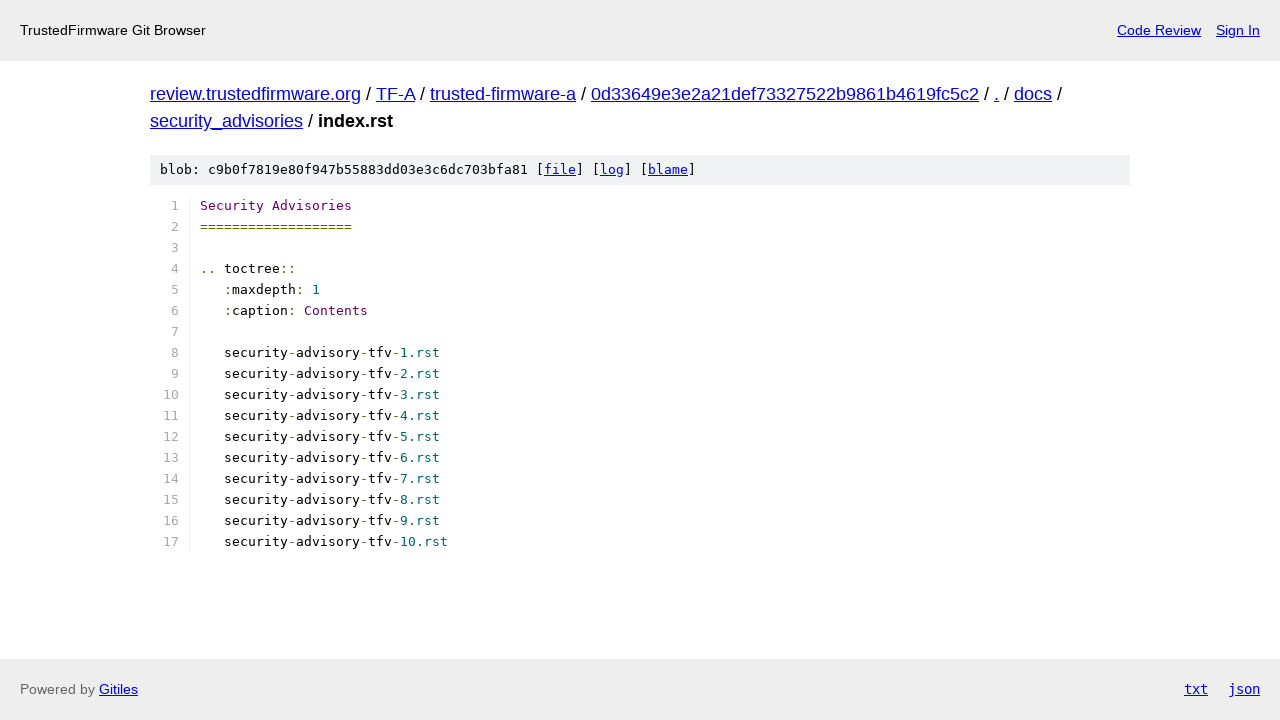

--- FILE ---
content_type: text/html; charset=UTF-8
request_url: https://review.trustedfirmware.org/plugins/gitiles/TF-A/trusted-firmware-a/+/0d33649e3e2a21def73327522b9861b4619fc5c2/docs/security_advisories/index.rst
body_size: 1848
content:
<!DOCTYPE html>
<html lang="en">
<head>
    <meta charset="utf-8">
    <meta name="viewport" content="width=device-width, initial-scale=1">
    <title></title>
    <style>
        body {
            font-family: "Arial";
        }
    </style>
    <script type="text/javascript">
    window.awsWafCookieDomainList = [];
    window.gokuProps = {
"key":"AQIDAHjcYu/GjX+QlghicBgQ/7bFaQZ+m5FKCMDnO+vTbNg96AHw0XOyN5Nbta2+xS+8IpraAAAAfjB8BgkqhkiG9w0BBwagbzBtAgEAMGgGCSqGSIb3DQEHATAeBglghkgBZQMEAS4wEQQMlNEkmLyKlQkX7Pj5AgEQgDvSeU2cMu8rqj7JEeJl/HzrHfRn8AtLK7weXbhdvd97oGh+3OoiruRLxsCcJu7Dim2ysJvy4ENPb9ADTA==",
          "iv":"CgAHAx4N9AAAAGvH",
          "context":"T77tFLjilt13+gcWQXjyA++NACv/5HrWovzustmyLZG3nrlIxZaENHHSYX2AbxfyynchbyRcsE+T39/jVmZMoaYVfOSDuQY5PBQsida8Vf+ZaobD46BDmAu1mgjsAiIb2h2MuKTL5Ce+i8PEYD+u1qkdHoJIzVlouF2bWORwuLPuzqjvTv3lytcTRnc3jYK67KMSf9iQ91ZxmbP67G0A9F//OsvbNEM9xzk/att3QEQVE33IQmyBdzLqrFnwWZDmEP8DRhwsyNVloE+IhXRayvLjPKmSLEJMK0ZvoEfKCBGSTPwHrL69fMAPzXzkhlScAzs6FK1D0bxkyceDul/kXwdNTg=="
};
    </script>
    <script src="https://28f27a789f90.a2869283.eu-west-1.token.awswaf.com/28f27a789f90/13e2335fae4b/638979d165f0/challenge.js"></script>
</head>
<body>
    <div id="challenge-container"></div>
    <script type="text/javascript">
        AwsWafIntegration.saveReferrer();
        AwsWafIntegration.checkForceRefresh().then((forceRefresh) => {
            if (forceRefresh) {
                AwsWafIntegration.forceRefreshToken().then(() => {
                    window.location.reload(true);
                });
            } else {
                AwsWafIntegration.getToken().then(() => {
                    window.location.reload(true);
                });
            }
        });
    </script>
    <noscript>
        <h1>JavaScript is disabled</h1>
        In order to continue, we need to verify that you're not a robot.
        This requires JavaScript. Enable JavaScript and then reload the page.
    </noscript>
</body>
</html>

--- FILE ---
content_type: text/html;charset=utf-8
request_url: https://review.trustedfirmware.org/plugins/gitiles/TF-A/trusted-firmware-a/+/0d33649e3e2a21def73327522b9861b4619fc5c2/docs/security_advisories/index.rst
body_size: 1204
content:
<!DOCTYPE html><html lang="en"><head><meta charset="utf-8"><meta name="viewport" content="width=device-width, initial-scale=1"><title>docs/security_advisories/index.rst - TF-A/trusted-firmware-a - TrustedFirmware Git Browser</title><link rel="stylesheet" type="text/css" href="/plugins/gitiles/+static/base.css"><link rel="stylesheet" type="text/css" href="/plugins/gitiles/+static/prettify/prettify.css"><!-- default customHeadTagPart --></head><body class="Site"><header class="Site-header"><div class="Header"><!-- default customHeader --><div class="Header-title">TrustedFirmware Git Browser</div><div class="Header-menu"> <a class="Header-menuItem" href="https://review.trustedfirmware.org/">Code Review</a> <a class="Header-menuItem" href="https://review.trustedfirmware.org/login/plugins%2Fgitiles%2FTF-A%2Ftrusted-firmware-a%2F%2B%2F0d33649e3e2a21def73327522b9861b4619fc5c2%2Fdocs%2Fsecurity_advisories%2Findex.rst">Sign In</a> </div></div></header><div class="Site-content"><div class="Container "><div class="Breadcrumbs"><a class="Breadcrumbs-crumb" href="/plugins/gitiles/?format=HTML">review.trustedfirmware.org</a> / <a class="Breadcrumbs-crumb" href="/plugins/gitiles/TF-A/">TF-A</a> / <a class="Breadcrumbs-crumb" href="/plugins/gitiles/TF-A/trusted-firmware-a/">trusted-firmware-a</a> / <a class="Breadcrumbs-crumb" href="/plugins/gitiles/TF-A/trusted-firmware-a/+/0d33649e3e2a21def73327522b9861b4619fc5c2">0d33649e3e2a21def73327522b9861b4619fc5c2</a> / <a class="Breadcrumbs-crumb" href="/plugins/gitiles/TF-A/trusted-firmware-a/+/0d33649e3e2a21def73327522b9861b4619fc5c2/">.</a> / <a class="Breadcrumbs-crumb" href="/plugins/gitiles/TF-A/trusted-firmware-a/+/0d33649e3e2a21def73327522b9861b4619fc5c2/docs">docs</a> / <a class="Breadcrumbs-crumb" href="/plugins/gitiles/TF-A/trusted-firmware-a/+/0d33649e3e2a21def73327522b9861b4619fc5c2/docs/security_advisories">security_advisories</a> / <span class="Breadcrumbs-crumb">index.rst</span></div><div class="u-sha1 u-monospace BlobSha1">blob: c9b0f7819e80f947b55883dd03e3c6dc703bfa81 [<a href="/plugins/gitiles/TF-A/trusted-firmware-a/+/0d33649e3e2a21def73327522b9861b4619fc5c2/docs/security_advisories/index.rst">file</a>] [<a href="/plugins/gitiles/TF-A/trusted-firmware-a/+log/0d33649e3e2a21def73327522b9861b4619fc5c2/docs/security_advisories/index.rst">log</a>] [<a href="/plugins/gitiles/TF-A/trusted-firmware-a/+blame/0d33649e3e2a21def73327522b9861b4619fc5c2/docs/security_advisories/index.rst">blame</a>]</div><table class="FileContents"><tr class="u-pre u-monospace FileContents-line"><td class="u-lineNum u-noSelect FileContents-lineNum" data-line-number="1"></td><td class="FileContents-lineContents" id="1"><span class="typ">Security</span><span class="pln"> </span><span class="typ">Advisories</span></td></tr><tr class="u-pre u-monospace FileContents-line"><td class="u-lineNum u-noSelect FileContents-lineNum" data-line-number="2"></td><td class="FileContents-lineContents" id="2"><span class="pun">===================</span></td></tr><tr class="u-pre u-monospace FileContents-line"><td class="u-lineNum u-noSelect FileContents-lineNum" data-line-number="3"></td><td class="FileContents-lineContents" id="3"></td></tr><tr class="u-pre u-monospace FileContents-line"><td class="u-lineNum u-noSelect FileContents-lineNum" data-line-number="4"></td><td class="FileContents-lineContents" id="4"><span class="pun">..</span><span class="pln"> toctree</span><span class="pun">::</span></td></tr><tr class="u-pre u-monospace FileContents-line"><td class="u-lineNum u-noSelect FileContents-lineNum" data-line-number="5"></td><td class="FileContents-lineContents" id="5"><span class="pln">   </span><span class="pun">:</span><span class="pln">maxdepth</span><span class="pun">:</span><span class="pln"> </span><span class="lit">1</span></td></tr><tr class="u-pre u-monospace FileContents-line"><td class="u-lineNum u-noSelect FileContents-lineNum" data-line-number="6"></td><td class="FileContents-lineContents" id="6"><span class="pln">   </span><span class="pun">:</span><span class="pln">caption</span><span class="pun">:</span><span class="pln"> </span><span class="typ">Contents</span></td></tr><tr class="u-pre u-monospace FileContents-line"><td class="u-lineNum u-noSelect FileContents-lineNum" data-line-number="7"></td><td class="FileContents-lineContents" id="7"></td></tr><tr class="u-pre u-monospace FileContents-line"><td class="u-lineNum u-noSelect FileContents-lineNum" data-line-number="8"></td><td class="FileContents-lineContents" id="8"><span class="pln">   security</span><span class="pun">-</span><span class="pln">advisory</span><span class="pun">-</span><span class="pln">tfv</span><span class="pun">-</span><span class="lit">1.rst</span></td></tr><tr class="u-pre u-monospace FileContents-line"><td class="u-lineNum u-noSelect FileContents-lineNum" data-line-number="9"></td><td class="FileContents-lineContents" id="9"><span class="pln">   security</span><span class="pun">-</span><span class="pln">advisory</span><span class="pun">-</span><span class="pln">tfv</span><span class="pun">-</span><span class="lit">2.rst</span></td></tr><tr class="u-pre u-monospace FileContents-line"><td class="u-lineNum u-noSelect FileContents-lineNum" data-line-number="10"></td><td class="FileContents-lineContents" id="10"><span class="pln">   security</span><span class="pun">-</span><span class="pln">advisory</span><span class="pun">-</span><span class="pln">tfv</span><span class="pun">-</span><span class="lit">3.rst</span></td></tr><tr class="u-pre u-monospace FileContents-line"><td class="u-lineNum u-noSelect FileContents-lineNum" data-line-number="11"></td><td class="FileContents-lineContents" id="11"><span class="pln">   security</span><span class="pun">-</span><span class="pln">advisory</span><span class="pun">-</span><span class="pln">tfv</span><span class="pun">-</span><span class="lit">4.rst</span></td></tr><tr class="u-pre u-monospace FileContents-line"><td class="u-lineNum u-noSelect FileContents-lineNum" data-line-number="12"></td><td class="FileContents-lineContents" id="12"><span class="pln">   security</span><span class="pun">-</span><span class="pln">advisory</span><span class="pun">-</span><span class="pln">tfv</span><span class="pun">-</span><span class="lit">5.rst</span></td></tr><tr class="u-pre u-monospace FileContents-line"><td class="u-lineNum u-noSelect FileContents-lineNum" data-line-number="13"></td><td class="FileContents-lineContents" id="13"><span class="pln">   security</span><span class="pun">-</span><span class="pln">advisory</span><span class="pun">-</span><span class="pln">tfv</span><span class="pun">-</span><span class="lit">6.rst</span></td></tr><tr class="u-pre u-monospace FileContents-line"><td class="u-lineNum u-noSelect FileContents-lineNum" data-line-number="14"></td><td class="FileContents-lineContents" id="14"><span class="pln">   security</span><span class="pun">-</span><span class="pln">advisory</span><span class="pun">-</span><span class="pln">tfv</span><span class="pun">-</span><span class="lit">7.rst</span></td></tr><tr class="u-pre u-monospace FileContents-line"><td class="u-lineNum u-noSelect FileContents-lineNum" data-line-number="15"></td><td class="FileContents-lineContents" id="15"><span class="pln">   security</span><span class="pun">-</span><span class="pln">advisory</span><span class="pun">-</span><span class="pln">tfv</span><span class="pun">-</span><span class="lit">8.rst</span></td></tr><tr class="u-pre u-monospace FileContents-line"><td class="u-lineNum u-noSelect FileContents-lineNum" data-line-number="16"></td><td class="FileContents-lineContents" id="16"><span class="pln">   security</span><span class="pun">-</span><span class="pln">advisory</span><span class="pun">-</span><span class="pln">tfv</span><span class="pun">-</span><span class="lit">9.rst</span></td></tr><tr class="u-pre u-monospace FileContents-line"><td class="u-lineNum u-noSelect FileContents-lineNum" data-line-number="17"></td><td class="FileContents-lineContents" id="17"><span class="pln">   security</span><span class="pun">-</span><span class="pln">advisory</span><span class="pun">-</span><span class="pln">tfv</span><span class="pun">-</span><span class="lit">10.rst</span></td></tr></table><script>for (let lineNumEl of document.querySelectorAll('td.u-lineNum')) {lineNumEl.onclick = () => {window.location.hash = `#${lineNumEl.getAttribute('data-line-number')}`;};}</script></div> <!-- Container --></div> <!-- Site-content --><!-- default customFooter --><footer class="Site-footer"><div class="Footer"><span class="Footer-poweredBy">Powered by <a href="https://gerrit.googlesource.com/gitiles/">Gitiles</a></span><span class="Footer-formats"><a class="u-monospace Footer-formatsItem" href="?format=TEXT">txt</a> <a class="u-monospace Footer-formatsItem" href="?format=JSON">json</a></span></div></footer></body></html>

--- FILE ---
content_type: text/css
request_url: https://review.trustedfirmware.org/plugins/gitiles/+static/base.css
body_size: 12018
content:
/**
 * Copyright 2015 Google Inc. All Rights Reserved.
 *
 * Licensed under the Apache License, Version 2.0 (the "License");
 * you may not use this file except in compliance with the License.
 * You may obtain a copy of the License at
 *
 *     http://www.apache.org/licenses/LICENSE-2.0
 *
 * Unless required by applicable law or agreed to in writing, software
 * distributed under the License is distributed on an "AS IS" BASIS,
 * WITHOUT WARRANTIES OR CONDITIONS OF ANY KIND, either express or implied.
 * See the License for the specific language governing permissions and
 * limitations under the License.
 */

/* Common styles and definitions. */

@import "../../../styles/fonts.css";

*,
*::after,
*::before {
  box-sizing: border-box;
  margin: 0;
  padding: 0;
}
h1, h2, h3, h4, h5, h6 {
  font-weight: normal;
  margin: .25em 0 .5em;
}
h1 {
  font-size: 2em;
}
h2 {
  font-size: 1.5em;
}
h3 {
  font-size: 1.3em;
}
h4, h5, h6 {
  font-size: 14px;
  font-style: italic;
}
ul, ol {
  list-style: none;
}

/* Utility classes */

.u-sha1 {
  background-color: #f1f2f3;
  color: #000;
  font-size: 13px;
}
.u-pre {
  font-size: 10pt;
  white-space: pre;
}
.u-lineNum {
  border-right: 1px solid #f1f2f3;
  color: #666;
  display: inline-block;
  min-width: 3em;
  text-align: right;
}
.u-noSelect {
  -webkit-user-select: none;
  -moz-user-select: none;
  -ms-user-select: none;
  user-select: none;
}
.u-monospace {
  font-family: 'Roboto Mono', monospace;
}

/* Common.soy */

.Site {
  background: #fff;
  color: #000;
  display: -ms-flexbox;
  display: flex;
  font: 14px/1.54 'Open Sans', sans-serif;
  min-height: 100vh;
  -ms-flex-direction: column;
  flex-direction: column;
}
.Site-header,
.Site-footer {
  background: #eee;
  -ms-flex: none;
  flex: none;
}
.Site-header--withNavbar {
  background: #fff;
}
.Site-content {
  -ms-flex: 1 0 auto;
  flex: 1 0 auto;
  padding: 20px;
}
.Container {
  margin: 0 auto;
  max-width: 980px;
}
.Container--fullWidth {
  max-width: none;
}
.Header,
.Footer {
  -ms-flex-align: center;
  align-items: center;
  display: -ms-flexbox;
  display: flex;
  padding: 20px;
}
.Site-header--withNavbar .Header {
  max-width: 1020px;
  margin: 0 auto;
  padding: 10px 20px;
}
.Header-title,
.Header-image {
  display: -ms-flexbox;
  display: flex;
  -ms-flex: 1;
  flex: 1;
}
.Header-anchor {
  color: #666;
  font-size: 32px;
  font-weight: 300;
  text-decoration: none;
}
.Header-anchorLogo {
  display: inline-block;
  margin-right: 10px;
  vertical-align: middle;
}
.Header-nav {
  background: #eee;
  padding: 15px 0;
}
.Header-menu {
  display: -ms-flexbox;
  display: flex;
  -ms-flex-pack: end;
  justify-content: flex-end;
}
.Header-menuItem {
  color: #00e;
  display: inline-block;
  margin-left: 15px;
}
.Header-menuItem--noAction {
  color: inherit;
}
.Breadcrumbs {
  font-size: 18px;
  margin-bottom: 20px;
}
.Breadcrumbs-crumb {
  color: #00e;
}
.Breadcrumbs-crumb:last-child {
  color: #000;
  font-weight: bold;
}
.Footer {
  color: #666;
}
.Footer-poweredBy {
  -ms-flex: 1;
  flex: 1;
}
.Footer-formats,
.Footer-links {
  display: -ms-flexbox;
  display: flex;
  -ms-flex-pack: end;
  justify-content: flex-end;
}
.Footer-formatsItem {
  display: inline-block;
}
.Footer-formatsItem:first-child {
  margin-right: 20px;
}
.Footer-link {
  display: inline-block;
  margin-left: 10px;
}
.RepoList-item {
  display: -ms-flexbox;
  display: flex;
  left: -10px;
  padding: 5px 0 5px 10px;
  position: relative;
  white-space: nowrap;
  width: calc(100% + 20px);
}
.RepoList-item:link,
.RepoList-item:visited {
  text-decoration: none;
}
.RepoList-item:hover {
  background: #eee;
}
.RepoList-item--header {
  font-weight: bold;
  margin: 0;
}
.RepoList-item--header:hover {
  background: #fff;
}
.RepoList-itemName,
.RepoList-itemDescription {
  display: inline-block;
}
.RepoList-itemName {
  margin-right: 10px;
  min-width: 25%;
  text-decoration: underline;
}
.RepoList-item--header > .RepoList-itemName {
  text-decoration: none;
}
.RepoList-itemDescription {
  color: #000;
  -ms-flex: 1;
  flex: 1;
  overflow: hidden;
  text-overflow: ellipsis;
}

/* RepositoryIndex.soy */

.RepoDescription {
  margin: 10px 0;
}
.RepoMirroredFrom {
  margin: 10px 0;
  color: #666;
}
.CloneRepo {
  background: #eee;
  margin-bottom: 20px;
  padding: 10px;
}
.CloneRepo-title {
  margin-bottom: 2px;
}
.CloneRepo-command {
  border: 1px solid #ccc;
  border-radius: 4px;
  display: block;
  font-size: inherit;
  padding: 10px;
  width: 100%;
}
.RepoShortlog {
  display: -ms-flexbox;
  display: flex;
}
.RepoShortlog-refs {
  -ms-flex: none !important;
  flex: none !important;
  width: 20%;
}
.RepoShortlog-refs > .RefList:first-child {
  margin: 0;
}
.RepoShortlog-log {
  -ms-flex: 1;
  flex: 1;
  width: 80%;
}
.RepoIndexDoc {
  border-top: 1px solid #ddd;
  margin-top: 20px;
  padding-top: 5px;
}
.EmptyRepo-header {}
.EmptyRepo-description {
  font-size: 14px;
  font-style: italic;
}
@media (max-width: 550px) {
  .RepoShortlog {
    flex-direction: column;
    -ms-flex-direction: column;
  }
  .RepoShortlog-refs {
    width: auto;
    border-bottom: 1px solid #ddd;
    margin-bottom: 20px;
    padding-bottom: 20px;
  }
  .RepoShortlog-refs > .RefList:last-child {
    margin-bottom: 0;
  }
  .RepoShortlog-log {
    width: auto;
  }
}

/* RefList.soy */

.Refs {}
.RefList {
  margin: 15px 0;
}
.RefList-title {
  margin: 0;
}
.RefList-items {
  word-wrap: break-word;
}
.RefList-item {
  padding: 2px 0;
}
@media (max-width: 550px) {
  .RefList--responsive .RefList-item {
    display: inline-block;
    margin-right: 6px;
  }
}

/* LogDetail.soy */

.LogNav {
  margin: 10px 0;
  text-align: center;
}
.CommitLog {}
.CommitLog-item {
  padding: 2px 0;
}
.CommitLog-item--oneline:hover {
  background: #eee;
}
.CommitLog-item--full {
  margin-bottom: 20px;
}
.CommitLog-item--empty {
  padding: 10px 0;
  text-align: center;
}
.CommitLog-sha1 {
  border-radius: 3px;
  display: inline-block;
  margin-right: 3px;
  padding: 2px 4px;
  text-align: center;
}
.CommitLog-time {
  color: #666;
}
.CommitLog-branchLabel {
  color: #dd4b39;
}
.CommitLog-tagLabel {
  color: #093;
}
.CommitLog-rename {
  font-size: 0.9em;
  display: block;
  padding-left: 5px;
}

/* ObjectDetail.soy */

.Metadata {
  margin-bottom: 15px;
}
.Metadata-title {
  font-weight: bold;
  padding-right: 10px;
  text-align: right;
}
.MetadataMessage {
  background-color: #fafafa;
  border: 1px solid #ccc;
  color: #000;
  margin: 0;
  padding: 12px;
  white-space: pre-wrap;
}
.DiffTree {
  margin: 10px 0 5px;
}
.DiffTree-action {
  margin-left: .5em;
}
.DiffTree-action--add {
  color: #060;
}
.DiffTree-action--delete {
  color: #600;
}
.DiffTree-action--rename,
.DiffTree-action--copy {
  color: #006;
}
.DiffSummary {}
.TreeDetail-sha1,
.BlobSha1 {
  margin: 10px 0;
  padding: 5px 10px;
}
.FileList {
  margin-left: 25px;
}
.FileList-item {
  padding: 1px 0;
  position: relative;
}
.FileList-item:hover {
  background: #eee;
}
.FileList-item::before {
  left: -22px;
  position: absolute;
  top: 4px;
}
.FileList-itemLink {
  display: block;
}
/* Tree icons are taken from the public domain Tango icons:
 * http://tango.freedesktop.org/Tango_Icon_Library
 * Compressed with pngcrush -brute -rem tEXt -rem tIME -rem iTXt -rem zTXt */
.FileList-item--gitTree::before {
  /* places/folder.png */
  content: url([data-uri]);
}
.FileList-item--symlink::before {
  /* actions/edit-redo.png */
  content: url([data-uri]);
}
.FileList-item--regularFile::before {
  /* mimetypes/text-x-generic.png */
  content: url([data-uri]);
}
.FileList-item--executableFile::before {
  /* mimetypes/text-x-script.png */
  content: url([data-uri]);
}
.FileList-item--gitlink::before {
  /* emblems/emblem-symbolic-link.png */
  content: url([data-uri]);
}
.FileContents {
  border-collapse: collapse;
  border-spacing: 0;
  margin: 10px 0;
}
.FileContents-line {
  border: none;
}
.FileContents-lineNum {
  padding-right: 10px;
  width: 1%;
}
/* Used to prevent copying the line number. */
.FileContents-lineNum::before {
  color: #aaa;
  content: attr(data-line-number);
  cursor: pointer;
}
.FileContents-lineContents {
  line-height: 1.3em;
  min-height: 1em;
  padding-left: 10px;
}
.FileContents-lineContents:target {
  background: #cfd8dc;
}
.InlineReadme {
  border-top: 1px solid #ddd;
  margin: 10px 0;
  padding: 7px 0;
}
.InlineReadme-path {
  color: #666;
}

/* BlameDetail.soy */

.Blame {
  border-collapse: collapse;
  font-size: 8pt;
  margin: 0 auto;
}
.Blame-region--bg1 {
  background: #fff;
}
.Blame-region--bg2 {
  background: #f1f2f3;
}
.Blame-sha1,
.Blame-author,
.Blame-time,
.Blame-regionLink {
  font-size: 8pt;
  padding: 0 3px;
  white-space: nowrap;
}
.Blame-regionLink {
  text-align: right;
}
.Blame-lineNum .u-lineNum {
  padding: 0 8px;
  text-align: right;
}
.Blame-lineNum:hover {
  text-decoration: underline;
}
.Blame-lineContent {
  font-size: 9pt;
  line-height: 1.3em;
  padding: 0 8px;
}

/* DiffDetail.soy */

.Diff {
  margin: 10px 0;
}
.Diff-fileIndex {
  color: #444;
  font-weight: bold;
}
.Diff-unified {
  border-bottom: 1px solid #ddd;
  border-top: 1px solid #ddd;
  padding: 10px 0;
}
.Diff-hunk {
  color: #00c;
}
.Diff-delete {
  color: #c00;
}
.Diff-insert {
  color: #080;
}
